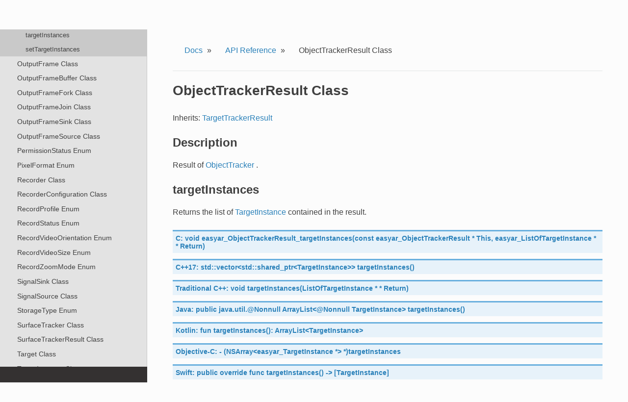

--- FILE ---
content_type: text/html
request_url: https://help.easyar.com/EasyAR%20Sense/v3/ApiReference/ObjectTrackerResult.html
body_size: 31954
content:


<!DOCTYPE html>
<!--[if IE 8]><html class="no-js lt-ie9" lang="zh" > <![endif]-->
<!--[if gt IE 8]><!--> <html class="no-js" lang="zh" > <!--<![endif]-->
<head>
  <meta charset="utf-8">
  <meta name="generator" content="Docutils 0.18.1: http://docutils.sourceforge.net/" />

  <meta name="viewport" content="width=device-width, initial-scale=1.0">
  
  <title>ObjectTrackerResult Class &mdash; EasyAR Sense 3.1.0-final-7bf6504c6 文档</title>
<meta name="keywords" content="EasyAR,EasyAR Sense v3,ObjectTrackerResult,AR SDK,API reference" />
<meta name="description" content="Explore the API reference for ObjectTrackerResult in EasyAR Sense v3. Get detailed information to aid your AR development with EasyAR." />
  

  
  
  
  

  
  <script type="text/javascript" src="../_static/js/modernizr.min.js"></script>
  
  
  <script type="text/javascript" id="documentation_options" data-url_root="../" src="../_static/documentation_options.js"></script>
  <script data-url_root="../" id="documentation_options" src="../_static/documentation_options.js"></script>
  <script src="../_static/jquery.js"></script>
  <script src="../_static/underscore.js"></script>
  <script src="../_static/_sphinx_javascript_frameworks_compat.js"></script>
  <script src="../_static/doctools.js"></script>
  <script src="../_static/sphinx_highlight.js"></script>
  
  <script type="text/javascript" src="../_static/js/theme.js"></script>

  

  
  <link rel="stylesheet" href="../_static/css/theme.css" type="text/css" />
  <link rel="stylesheet" href="../_static/pygments.css" type="text/css" />
  <link rel="stylesheet" href="../_static/pygments.css" type="text/css" />
  <link rel="stylesheet" href="../_static/css/theme.css" type="text/css" />
  <link rel="stylesheet" href="../_static/graphviz.css" type="text/css" />
  <link rel="stylesheet" href="../_static/css/custom.css" type="text/css" />
  <link rel="index" title="索引" href="../genindex.html" />
  <link rel="search" title="搜索" href="../search.html" />
  <link rel="next" title="OutputFrame Class" href="OutputFrame.html" />
  <link rel="prev" title="ObjectTracker Class" href="ObjectTracker.html" /> 
  <script>
    var _hmt = _hmt || [];
    (function() {
      var hm = document.createElement("script");
      hm.src = "https://hm.baidu.com/hm.js?d9a6b5f26be875c7c27a813ee9ad9de9";
      var s = document.getElementsByTagName("script")[0];
      s.parentNode.insertBefore(hm, s);

      var nowTime = (new Date()).getTime();
      if(nowTime <= 1586015999000 && nowTime >= 1585929600000) {
        document.getElementsByTagName('html')[0].style.cssText = "-webkit-filter: grayscale(1);filter:gray;filter: grayscale(1);";
      }
    })();
  </script>
</head>

<body class="wy-body-for-nav">
<div id="header" class="header pr">
  <div class=" pr nav-bar clearfix">
    <a href="//www.easyar.com" class="fl logo"></a>
    <ul id="nav" class="dlb fl">
      <li class="fl productli pr">
        <a id="oneStepSolution" href="javascript:void(null);" > Product</a>
        <ul class="menu-list pa-l t-center">
          <li><a href="//www.easyar.com/mega.html">EasyAR Mega</a></li>
          <li><a href="//www.easyar.com/view/sdk.html">EasyAR Sense</a></li>
          <li><a href="//www.easyar.com/view/crs.html">EasyAR CRS</a></li>
        </ul>
      </li>

      <li class="fl">
        <a href="//www.easyar.com/view/support.html" target="_self"  data-main="" > Document</a>
      </li>

      <li class="fl">
        <a href="//www.easyar.com/view/download.html" target="_self"  data-main="" > Download</a>
      </li>

      <li class="fl">
        <a href="//www.easyar.com/price.html" target="_self"  data-main="" >  Pricing</a>
      </li>

      <li class="fl productli pr">
        <a id="oneStepSolution1" href="javascript:void(null);" > Support</a>
        <ul class="menu-list p-center t-center" style="left: 50%">
          <li><a href="https://www.easyar.com/view/question.html">FAQs</a></li>
          <li><a href="https://answers.easyar.com/">Q&A</a></li>
          <li><a href="https://forum.easyar.com/list-1.html">Tutorial</a></li>
        </ul>
      </li>

    </ul>
    <div id="login_wrap" class="dlb fr">
      <a href="//www.easyar.com/view/login.html" class="mr10" id="login">Sign in</a> |
      <a href="javascript: void (0)" id="register">Sign up</a>
    </div>
    <p >
      <a href="//portal.easyar.com/sdk/list"  >Develop Center</a>
    </p>
    <div class="language pa-r">
      <a href="https://www.easyar.cn" class="db language-1"><span class="icon-language1"></span>中文<i></i></a>
      <a href="//www.easyar.com/" class="db language-2"><span class="icon-language2"></span>English</a>
    </div>

  </div>
</div>
 
<div class="wy-grid-for-nav">
  
  <nav data-toggle="wy-nav-shift" class="wy-nav-side">
    <div class="wy-side-scroll">
      <div class="wy-side-nav-search" >
        <div id="sdkVersion">
            <span id="sdkCurrentVersion">
                3.1
            </span>
          <span id="iconNoteELe"></span>
          <div id="sdkVersionSelect">
            <a href="/EasyAR Sense/latest/">Latest</a>
            <a href="/EasyAR Sense/v4_7/">4.7</a>
            <a href="/EasyAR Sense/v4_6/">4.6</a>
            <a href="/EasyAR Sense/v4_5/">4.5</a>
            <a href="/EasyAR Sense/v4_4/">4.4</a>
            <a href="/EasyAR Sense/v4_3/">4.3</a>
            <a href="/EasyAR Sense/v4_2/">4.2</a>
            <a href="/EasyAR Sense/v4_1/">4.1</a>
            <a href="/EasyAR Sense/v4/">4.0</a>
            <a href="/EasyAR Sense/v3/">3.0</a>
          </div>
        </div>
        

        
          <a href="../index.html" class="icon icon-home"> EasyAR Sense
            

            
          </a>

          
          
          
          <div class="version">
            3.1
          </div>
          
          

          
<div role="search">
  <form id="rtd-search-form" class="wy-form" action="../search.html" method="get">
    <input type="text" name="q" placeholder="Search docs" />
    <input type="hidden" name="check_keywords" value="yes" />
    <input type="hidden" name="area" value="default" />
  </form>
</div>

          
      </div>

      <div class="wy-menu wy-menu-vertical" data-spy="affix" role="navigation" aria-label="main navigation">
        
        
        
        
        
        
        <ul class="current">
<li class="toctree-l1"><a class="reference internal" href="../GettingStarted/GettingStarted.html">Getting Started</a></li>
<li class="toctree-l1"><a class="reference internal" href="../GettingStartedUnity/GettingStartedUnity.html">Unity Plugin Getting Started</a></li>
<li class="toctree-l1"><a class="reference internal" href="../Guides/Guides.html">Guides</a></li>
<li class="toctree-l1 current"><a class="reference internal" href="ApiReference.html">API Reference</a><ul class="current">
<li class="toctree-l2"><a class="reference internal" href="Overview.html">Overview</a></li>
<li class="toctree-l2"><a class="reference internal" href="AndroidCameraApiType.html">AndroidCameraApiType Enum</a></li>
<li class="toctree-l2"><a class="reference internal" href="Buffer.html">Buffer Class</a></li>
<li class="toctree-l2"><a class="reference internal" href="BufferDictionary.html">BufferDictionary Class</a></li>
<li class="toctree-l2"><a class="reference internal" href="BufferPool.html">BufferPool Class</a></li>
<li class="toctree-l2"><a class="reference internal" href="CallbackScheduler.html">CallbackScheduler Class</a></li>
<li class="toctree-l2"><a class="reference internal" href="CameraDevice.html">CameraDevice Class</a></li>
<li class="toctree-l2"><a class="reference internal" href="CameraDeviceFocusMode.html">CameraDeviceFocusMode Enum</a></li>
<li class="toctree-l2"><a class="reference internal" href="CameraDevicePreference.html">CameraDevicePreference Enum</a></li>
<li class="toctree-l2"><a class="reference internal" href="CameraDevicePresetProfile.html">CameraDevicePresetProfile Enum</a></li>
<li class="toctree-l2"><a class="reference internal" href="CameraDeviceSelector.html">CameraDeviceSelector Class</a></li>
<li class="toctree-l2"><a class="reference internal" href="CameraDeviceType.html">CameraDeviceType Enum</a></li>
<li class="toctree-l2"><a class="reference internal" href="CameraParameters.html">CameraParameters Class</a></li>
<li class="toctree-l2"><a class="reference internal" href="CameraState.html">CameraState Enum</a></li>
<li class="toctree-l2"><a class="reference internal" href="CloudRecognizer.html">CloudRecognizer Class</a></li>
<li class="toctree-l2"><a class="reference internal" href="CloudStatus.html">CloudStatus Enum</a></li>
<li class="toctree-l2"><a class="reference internal" href="DelayedCallbackScheduler.html">DelayedCallbackScheduler Class</a></li>
<li class="toctree-l2"><a class="reference internal" href="Engine.html">Engine Class</a></li>
<li class="toctree-l2"><a class="reference internal" href="FeedbackFrame.html">FeedbackFrame Class</a></li>
<li class="toctree-l2"><a class="reference internal" href="FeedbackFrameFork.html">FeedbackFrameFork Class</a></li>
<li class="toctree-l2"><a class="reference internal" href="FeedbackFrameSink.html">FeedbackFrameSink Class</a></li>
<li class="toctree-l2"><a class="reference internal" href="FeedbackFrameSource.html">FeedbackFrameSource Class</a></li>
<li class="toctree-l2"><a class="reference internal" href="FrameFilterResult.html">FrameFilterResult Class</a></li>
<li class="toctree-l2"><a class="reference internal" href="Image.html">Image Class</a></li>
<li class="toctree-l2"><a class="reference internal" href="ImageHelper.html">ImageHelper Class</a></li>
<li class="toctree-l2"><a class="reference internal" href="ImageTarget.html">ImageTarget Class</a></li>
<li class="toctree-l2"><a class="reference internal" href="ImageTargetParameters.html">ImageTargetParameters Class</a></li>
<li class="toctree-l2"><a class="reference internal" href="ImageTracker.html">ImageTracker Class</a></li>
<li class="toctree-l2"><a class="reference internal" href="ImageTrackerMode.html">ImageTrackerMode Enum</a></li>
<li class="toctree-l2"><a class="reference internal" href="ImageTrackerResult.html">ImageTrackerResult Class</a></li>
<li class="toctree-l2"><a class="reference internal" href="ImmediateCallbackScheduler.html">ImmediateCallbackScheduler Class</a></li>
<li class="toctree-l2"><a class="reference internal" href="InputFrame.html">InputFrame Class</a></li>
<li class="toctree-l2"><a class="reference internal" href="InputFrameFork.html">InputFrameFork Class</a></li>
<li class="toctree-l2"><a class="reference internal" href="InputFrameSink.html">InputFrameSink Class</a></li>
<li class="toctree-l2"><a class="reference internal" href="InputFrameSource.html">InputFrameSource Class</a></li>
<li class="toctree-l2"><a class="reference internal" href="InputFrameThrottler.html">InputFrameThrottler Class</a></li>
<li class="toctree-l2"><a class="reference internal" href="InputFrameToFeedbackFrameAdapter.html">InputFrameToFeedbackFrameAdapter Class</a></li>
<li class="toctree-l2"><a class="reference internal" href="InputFrameToOutputFrameAdapter.html">InputFrameToOutputFrameAdapter Class</a></li>
<li class="toctree-l2"><a class="reference internal" href="InputFrameTrackingStatus.html">InputFrameTrackingStatus Enum</a></li>
<li class="toctree-l2"><a class="reference internal" href="JniUtility.html">JniUtility Class</a></li>
<li class="toctree-l2"><a class="reference internal" href="Log.html">Log Class</a></li>
<li class="toctree-l2"><a class="reference internal" href="LogLevel.html">LogLevel Enum</a></li>
<li class="toctree-l2"><a class="reference internal" href="Matrix33F.html">Matrix33F Record</a></li>
<li class="toctree-l2"><a class="reference internal" href="Matrix44F.html">Matrix44F Record</a></li>
<li class="toctree-l2"><a class="reference internal" href="MotionTrackingStatus.html">MotionTrackingStatus Enum</a></li>
<li class="toctree-l2"><a class="reference internal" href="ObjectTarget.html">ObjectTarget Class</a></li>
<li class="toctree-l2"><a class="reference internal" href="ObjectTargetParameters.html">ObjectTargetParameters Class</a></li>
<li class="toctree-l2"><a class="reference internal" href="ObjectTracker.html">ObjectTracker Class</a></li>
<li class="toctree-l2 current"><a class="current reference internal" href="#">ObjectTrackerResult Class</a><ul>
<li class="toctree-l3"><a class="reference internal" href="#description">Description</a></li>
<li class="toctree-l3"><a class="reference internal" href="#targetinstances">targetInstances</a></li>
<li class="toctree-l3"><a class="reference internal" href="#settargetinstances">setTargetInstances</a></li>
</ul>
</li>
<li class="toctree-l2"><a class="reference internal" href="OutputFrame.html">OutputFrame Class</a></li>
<li class="toctree-l2"><a class="reference internal" href="OutputFrameBuffer.html">OutputFrameBuffer Class</a></li>
<li class="toctree-l2"><a class="reference internal" href="OutputFrameFork.html">OutputFrameFork Class</a></li>
<li class="toctree-l2"><a class="reference internal" href="OutputFrameJoin.html">OutputFrameJoin Class</a></li>
<li class="toctree-l2"><a class="reference internal" href="OutputFrameSink.html">OutputFrameSink Class</a></li>
<li class="toctree-l2"><a class="reference internal" href="OutputFrameSource.html">OutputFrameSource Class</a></li>
<li class="toctree-l2"><a class="reference internal" href="PermissionStatus.html">PermissionStatus Enum</a></li>
<li class="toctree-l2"><a class="reference internal" href="PixelFormat.html">PixelFormat Enum</a></li>
<li class="toctree-l2"><a class="reference internal" href="Recorder.html">Recorder Class</a></li>
<li class="toctree-l2"><a class="reference internal" href="RecorderConfiguration.html">RecorderConfiguration Class</a></li>
<li class="toctree-l2"><a class="reference internal" href="RecordProfile.html">RecordProfile Enum</a></li>
<li class="toctree-l2"><a class="reference internal" href="RecordStatus.html">RecordStatus Enum</a></li>
<li class="toctree-l2"><a class="reference internal" href="RecordVideoOrientation.html">RecordVideoOrientation Enum</a></li>
<li class="toctree-l2"><a class="reference internal" href="RecordVideoSize.html">RecordVideoSize Enum</a></li>
<li class="toctree-l2"><a class="reference internal" href="RecordZoomMode.html">RecordZoomMode Enum</a></li>
<li class="toctree-l2"><a class="reference internal" href="SignalSink.html">SignalSink Class</a></li>
<li class="toctree-l2"><a class="reference internal" href="SignalSource.html">SignalSource Class</a></li>
<li class="toctree-l2"><a class="reference internal" href="StorageType.html">StorageType Enum</a></li>
<li class="toctree-l2"><a class="reference internal" href="SurfaceTracker.html">SurfaceTracker Class</a></li>
<li class="toctree-l2"><a class="reference internal" href="SurfaceTrackerResult.html">SurfaceTrackerResult Class</a></li>
<li class="toctree-l2"><a class="reference internal" href="Target.html">Target Class</a></li>
<li class="toctree-l2"><a class="reference internal" href="TargetInstance.html">TargetInstance Class</a></li>
<li class="toctree-l2"><a class="reference internal" href="TargetStatus.html">TargetStatus Enum</a></li>
<li class="toctree-l2"><a class="reference internal" href="TargetTrackerResult.html">TargetTrackerResult Class</a></li>
<li class="toctree-l2"><a class="reference internal" href="TextureId.html">TextureId Class</a></li>
<li class="toctree-l2"><a class="reference internal" href="Vec2F.html">Vec2F Record</a></li>
<li class="toctree-l2"><a class="reference internal" href="Vec2I.html">Vec2I Record</a></li>
<li class="toctree-l2"><a class="reference internal" href="Vec3F.html">Vec3F Record</a></li>
<li class="toctree-l2"><a class="reference internal" href="Vec4F.html">Vec4F Record</a></li>
<li class="toctree-l2"><a class="reference internal" href="Vec4I.html">Vec4I Record</a></li>
<li class="toctree-l2"><a class="reference internal" href="VideoPlayer.html">VideoPlayer Class</a></li>
<li class="toctree-l2"><a class="reference internal" href="VideoStatus.html">VideoStatus Enum</a></li>
<li class="toctree-l2"><a class="reference internal" href="VideoType.html">VideoType Enum</a></li>
</ul>
</li>
<li class="toctree-l1"><a class="reference internal" href="../ReleaseNotes/ReleaseNotes.html">Release Notes</a></li>
</ul>

        
        
      </div>
    </div>
  </nav>

  <section data-toggle="wy-nav-shift" class="wy-nav-content-wrap">

    
    <nav class="wy-nav-top" aria-label="top navigation">
      
      <i data-toggle="wy-nav-top" class="fa fa-bars"></i>
      <a href="../index.html">EasyAR Sense</a>
      
    </nav>


    <div class="wy-nav-content">
      
        <div class="rst-content">
          
          















<div role="navigation" aria-label="breadcrumbs navigation">

  <ul class="wy-breadcrumbs">
    
      <li><a href="../index.html">Docs</a> &raquo;</li>
        
          <li><a href="ApiReference.html">API Reference</a> &raquo;</li>
        
      <li>ObjectTrackerResult Class</li>
    
    
      <li class="wy-breadcrumbs-aside">
        
            
        
      </li>
    
  </ul>

  
  <hr/>
</div>
          <div role="main" class="document" itemscope="itemscope" itemtype="http://schema.org/Article">
            <div itemprop="articleBody">
              
  <section id="objecttrackerresult-class">
<h1>ObjectTrackerResult Class<a class="headerlink" href="#objecttrackerresult-class" title="此标题的永久链接">¶</a></h1>
<p>Inherits: <a class="reference external" href="TargetTrackerResult.html">TargetTrackerResult</a></p>
<section id="description">
<h2>Description<a class="headerlink" href="#description" title="此标题的永久链接">¶</a></h2>
<p>Result of <a class="reference external" href="ObjectTracker.html">ObjectTracker</a> .</p>
</section>
<section id="targetinstances">
<h2>targetInstances<a class="headerlink" href="#targetinstances" title="此标题的永久链接">¶</a></h2>
<p>Returns the list of <a class="reference external" href="TargetInstance.html">TargetInstance</a> contained in the result.</p>
<dl class="ocv cfunction">
<dt class="sig sig-object ocv" id="void easyar_ObjectTrackerResult_targetInstances(const easyar_ObjectTrackerResult * This, easyar_ListOfTargetInstance * * Return) (C)">
<strong><span class="pre">C:</span></strong><span class="sig-name descname"> </span><span class="sig-name descname"><span class="pre">void</span> <span class="pre">easyar_ObjectTrackerResult_targetInstances(const</span> <span class="pre">easyar_ObjectTrackerResult</span> <span class="pre">*</span> <span class="pre">This,</span> <span class="pre">easyar_ListOfTargetInstance</span> <span class="pre">*</span> <span class="pre">*</span> <span class="pre">Return)</span></span><a class="headerlink" href="#void easyar_ObjectTrackerResult_targetInstances(const easyar_ObjectTrackerResult * This, easyar_ListOfTargetInstance * * Return) (C)" title="永久链接至目标">¶</a></dt>
<dd></dd></dl>

<dl class="ocv cppfunction">
<dt class="sig sig-object ocv" id="std::vector&lt;std::shared_ptr&lt;TargetInstance&gt;&gt; targetInstances() (C++17)">
<strong><span class="pre">C++17:</span></strong><span class="sig-name descname"> </span><span class="sig-name descname"><span class="pre">std::vector&lt;std::shared_ptr&lt;TargetInstance&gt;&gt;</span> <span class="pre">targetInstances()</span></span><a class="headerlink" href="#std::vector<std::shared_ptr<TargetInstance>> targetInstances() (C++17)" title="永久链接至目标">¶</a></dt>
<dd></dd></dl>

<dl class="ocv cppoldfunction">
<dt class="sig sig-object ocv" id="void targetInstances(ListOfTargetInstance * * Return) (Traditional C++)">
<strong><span class="pre">Traditional</span> <span class="pre">C++:</span></strong><span class="sig-name descname"> </span><span class="sig-name descname"><span class="pre">void</span> <span class="pre">targetInstances(ListOfTargetInstance</span> <span class="pre">*</span> <span class="pre">*</span> <span class="pre">Return)</span></span><a class="headerlink" href="#void targetInstances(ListOfTargetInstance * * Return) (Traditional C++)" title="永久链接至目标">¶</a></dt>
<dd></dd></dl>

<dl class="ocv javafunction">
<dt class="sig sig-object ocv" id="public java.util.&#64;Nonnull ArrayList&lt;&#64;Nonnull TargetInstance&gt; targetInstances() (Java)">
<strong><span class="pre">Java:</span></strong><span class="sig-name descname"> </span><span class="sig-name descname"><span class="pre">public</span> <span class="pre">java.util.&#64;Nonnull</span> <span class="pre">ArrayList&lt;&#64;Nonnull</span> <span class="pre">TargetInstance&gt;</span> <span class="pre">targetInstances()</span></span><a class="headerlink" href="#public java.util.@Nonnull ArrayList<@Nonnull TargetInstance> targetInstances() (Java)" title="永久链接至目标">¶</a></dt>
<dd></dd></dl>

<dl class="ocv kotlinfunction">
<dt class="sig sig-object ocv" id="fun targetInstances(): ArrayList&lt;TargetInstance&gt; (Kotlin)">
<strong><span class="pre">Kotlin:</span></strong><span class="sig-name descname"> </span><span class="sig-name descname"><span class="pre">fun</span> <span class="pre">targetInstances():</span> <span class="pre">ArrayList&lt;TargetInstance&gt;</span></span><a class="headerlink" href="#fun targetInstances(): ArrayList<TargetInstance> (Kotlin)" title="永久链接至目标">¶</a></dt>
<dd></dd></dl>

<dl class="ocv ocfunction">
<dt class="sig sig-object ocv" id="- (NSArray&lt;easyar_TargetInstance *&gt; *)targetInstances (Objective-C)">
<strong><span class="pre">Objective-C:</span></strong><span class="sig-name descname"> </span><span class="sig-name descname"><span class="pre">-</span> <span class="pre">(NSArray&lt;easyar_TargetInstance</span> <span class="pre">*&gt;</span> <span class="pre">*)targetInstances</span></span><a class="headerlink" href="#- (NSArray<easyar_TargetInstance *> *)targetInstances (Objective-C)" title="永久链接至目标">¶</a></dt>
<dd></dd></dl>

<dl class="ocv swiftfunction">
<dt class="sig sig-object ocv" id="public override func targetInstances() -&gt; [TargetInstance] (Swift)">
<strong><span class="pre">Swift:</span></strong><span class="sig-name descname"> </span><span class="sig-name descname"><span class="pre">public</span> <span class="pre">override</span> <span class="pre">func</span> <span class="pre">targetInstances()</span> <span class="pre">-&gt;</span> <span class="pre">[TargetInstance]</span></span><a class="headerlink" href="#public override func targetInstances() -> [TargetInstance] (Swift)" title="永久链接至目标">¶</a></dt>
<dd></dd></dl>

<dl class="ocv csharpfunction">
<dt class="sig sig-object ocv" id="public override List&lt;TargetInstance&gt; targetInstances() (C#)">
<strong><span class="pre">C#:</span></strong><span class="sig-name descname"> </span><span class="sig-name descname"><span class="pre">public</span> <span class="pre">override</span> <span class="pre">List&lt;TargetInstance&gt;</span> <span class="pre">targetInstances()</span></span><a class="headerlink" href="#public override List<TargetInstance> targetInstances() (C#)" title="永久链接至目标">¶</a></dt>
<dd></dd></dl>

</section>
<section id="settargetinstances">
<h2>setTargetInstances<a class="headerlink" href="#settargetinstances" title="此标题的永久链接">¶</a></h2>
<p>Sets the list of <a class="reference external" href="TargetInstance.html">TargetInstance</a> contained in the result.</p>
<dl class="ocv cfunction">
<dt class="sig sig-object ocv" id="void easyar_ObjectTrackerResult_setTargetInstances(easyar_ObjectTrackerResult * This, easyar_ListOfTargetInstance * instances) (C)">
<strong><span class="pre">C:</span></strong><span class="sig-name descname"> </span><span class="sig-name descname"><span class="pre">void</span> <span class="pre">easyar_ObjectTrackerResult_setTargetInstances(easyar_ObjectTrackerResult</span> <span class="pre">*</span> <span class="pre">This,</span> <span class="pre">easyar_ListOfTargetInstance</span> <span class="pre">*</span> <span class="pre">instances)</span></span><a class="headerlink" href="#void easyar_ObjectTrackerResult_setTargetInstances(easyar_ObjectTrackerResult * This, easyar_ListOfTargetInstance * instances) (C)" title="永久链接至目标">¶</a></dt>
<dd></dd></dl>

<dl class="ocv cppfunction">
<dt class="sig sig-object ocv" id="void setTargetInstances(std::vector&lt;std::shared_ptr&lt;TargetInstance&gt;&gt; instances) (C++17)">
<strong><span class="pre">C++17:</span></strong><span class="sig-name descname"> </span><span class="sig-name descname"><span class="pre">void</span> <span class="pre">setTargetInstances(std::vector&lt;std::shared_ptr&lt;TargetInstance&gt;&gt;</span> <span class="pre">instances)</span></span><a class="headerlink" href="#void setTargetInstances(std::vector<std::shared_ptr<TargetInstance>> instances) (C++17)" title="永久链接至目标">¶</a></dt>
<dd></dd></dl>

<dl class="ocv cppoldfunction">
<dt class="sig sig-object ocv" id="void setTargetInstances(ListOfTargetInstance * instances) (Traditional C++)">
<strong><span class="pre">Traditional</span> <span class="pre">C++:</span></strong><span class="sig-name descname"> </span><span class="sig-name descname"><span class="pre">void</span> <span class="pre">setTargetInstances(ListOfTargetInstance</span> <span class="pre">*</span> <span class="pre">instances)</span></span><a class="headerlink" href="#void setTargetInstances(ListOfTargetInstance * instances) (Traditional C++)" title="永久链接至目标">¶</a></dt>
<dd></dd></dl>

<dl class="ocv javafunction">
<dt class="sig sig-object ocv" id="public void setTargetInstances(java.util.&#64;Nonnull ArrayList&lt;&#64;Nonnull TargetInstance&gt; instances) (Java)">
<strong><span class="pre">Java:</span></strong><span class="sig-name descname"> </span><span class="sig-name descname"><span class="pre">public</span> <span class="pre">void</span> <span class="pre">setTargetInstances(java.util.&#64;Nonnull</span> <span class="pre">ArrayList&lt;&#64;Nonnull</span> <span class="pre">TargetInstance&gt;</span> <span class="pre">instances)</span></span><a class="headerlink" href="#public void setTargetInstances(java.util.@Nonnull ArrayList<@Nonnull TargetInstance> instances) (Java)" title="永久链接至目标">¶</a></dt>
<dd></dd></dl>

<dl class="ocv kotlinfunction">
<dt class="sig sig-object ocv" id="fun setTargetInstances(instances: ArrayList&lt;TargetInstance&gt;): Unit (Kotlin)">
<strong><span class="pre">Kotlin:</span></strong><span class="sig-name descname"> </span><span class="sig-name descname"><span class="pre">fun</span> <span class="pre">setTargetInstances(instances:</span> <span class="pre">ArrayList&lt;TargetInstance&gt;):</span> <span class="pre">Unit</span></span><a class="headerlink" href="#fun setTargetInstances(instances: ArrayList<TargetInstance>): Unit (Kotlin)" title="永久链接至目标">¶</a></dt>
<dd></dd></dl>

<dl class="ocv ocfunction">
<dt class="sig sig-object ocv" id="- (void)setTargetInstances:(NSArray&lt;easyar_TargetInstance *&gt; *)instances (Objective-C)">
<strong><span class="pre">Objective-C:</span></strong><span class="sig-name descname"> </span><span class="sig-name descname"><span class="pre">-</span> <span class="pre">(void)setTargetInstances:(NSArray&lt;easyar_TargetInstance</span> <span class="pre">*&gt;</span> <span class="pre">*)instances</span></span><a class="headerlink" href="#- (void)setTargetInstances:(NSArray<easyar_TargetInstance *> *)instances (Objective-C)" title="永久链接至目标">¶</a></dt>
<dd></dd></dl>

<dl class="ocv swiftfunction">
<dt class="sig sig-object ocv" id="public override func setTargetInstances(_ instances: [TargetInstance]) -&gt; Void (Swift)">
<strong><span class="pre">Swift:</span></strong><span class="sig-name descname"> </span><span class="sig-name descname"><span class="pre">public</span> <span class="pre">override</span> <span class="pre">func</span> <span class="pre">setTargetInstances(_</span> <span class="pre">instances:</span> <span class="pre">[TargetInstance])</span> <span class="pre">-&gt;</span> <span class="pre">Void</span></span><a class="headerlink" href="#public override func setTargetInstances(_ instances: [TargetInstance]) -> Void (Swift)" title="永久链接至目标">¶</a></dt>
<dd></dd></dl>

<dl class="ocv csharpfunction">
<dt class="sig sig-object ocv" id="public override void setTargetInstances(List&lt;TargetInstance&gt; instances) (C#)">
<strong><span class="pre">C#:</span></strong><span class="sig-name descname"> </span><span class="sig-name descname"><span class="pre">public</span> <span class="pre">override</span> <span class="pre">void</span> <span class="pre">setTargetInstances(List&lt;TargetInstance&gt;</span> <span class="pre">instances)</span></span><a class="headerlink" href="#public override void setTargetInstances(List<TargetInstance> instances) (C#)" title="永久链接至目标">¶</a></dt>
<dd></dd></dl>

</section>
</section>


            </div>
            
          </div>
          <footer>
  
    <div class="rst-footer-buttons" role="navigation" aria-label="footer navigation">
      
        <a href="OutputFrame.html" class="btn btn-neutral float-right" title="OutputFrame Class" accesskey="n" rel="next">Next <span class="fa fa-arrow-circle-right"></span></a>
      
      
        <a href="ObjectTracker.html" class="btn btn-neutral float-left" title="ObjectTracker Class" accesskey="p" rel="prev"><span class="fa fa-arrow-circle-left"></span> Previous</a>
      
    </div>
  

  <hr/>

  <div role="contentinfo">
    <p>
        &copy; Copyright 2015-2020, VisionStar Information Technology (Shanghai) Co., Ltd.
      <span class="lastupdated">
        最后更新于 11月 14, 2025.
      </span>

    </p>
  </div>
  Built with <a href="http://sphinx-doc.org/">Sphinx</a> using a <a href="https://github.com/rtfd/sphinx_rtd_theme">theme</a> provided by <a href="https://readthedocs.org">Read the Docs</a>. 

</footer>

        </div>
      </div>

  </section>

</div>



<script type="text/javascript">
  jQuery(function () {
    SphinxRtdTheme.Navigation.enable(true);
  });
</script>




 
<script type="text/javascript">
  $(document).ready(function() {
    var wyNavSide = $('.wy-nav-side');
    var scrollActive = function(){
      let scrollTop = $(document).scrollTop();
      if(parseInt(scrollTop) < 60) {
        wyNavSide.css({position: 'absolute', top: 0, bottom: '-60px'});
      } else {
        wyNavSide.css({position: 'fixed',  top: 0, bottom: 0})
      }
    };
    $(window).scroll(function() {
      scrollActive();
    });
    scrollActive();


    let loginBtn = $('#login'), registerBtn = $('#register');
    var logoutActive = function () {
      $.ajax({
        type: 'get',
        url: "//us-west-client.easyar.com/user/logout?t=" + (new Date()).getTime(),
        xhrFields: {
          withCredentials: true
        },
        success: function () {
          loginBtn.html('Sign in').attr({"href": "//www.easyar.com/view/login.html"});
          registerBtn.html('Sign up').attr({"href": "//www.easyar.com/view/signUp.html"});
        }
      })
    };

    var checkoutLogin = function () {
      $.ajax({
        type: 'get',
        url: '//us-west-client.easyar.com/user/login/status',
        dataType: 'json',
        xhrFields: {
          withCredentials: true
        },
        success: function (msg) {
          loginBtn.html(msg.username).attr({"href": "//portal.easyar.com/account"});
          registerBtn.html('Log Out').on('click', function () {
            logoutActive()
          })
        },
        error: function () {
          loginBtn.html('Sign in').attr({"href": "//www.easyar.com/view/login.html"});
          registerBtn.html('Sign up').attr({"href": "//www.easyar.com/view/signUp.html"});
        }
      });
    }
    checkoutLogin()
  });

</script>

</body>
</html>

--- FILE ---
content_type: text/css
request_url: https://help.easyar.com/EasyAR%20Sense/v3/_static/css/custom.css
body_size: 543
content:
.rst-content dl:not(.docutils) dt {
	display: block;
}
.rst-content dl:not(.docutils) {
	margin-bottom: 0px;
}
.wy-nav-content {
	max-width: 100%;
}
.wy-table-responsive table {
	/* table-layout: fixed; */
	width: 100%;
}
.wy-table-responsive table td, .wy-table-responsive table th {
	overflow-wrap: break-word;
	white-space: normal;
}


section ul li p {
    margin-bottom: 0;
}

section ul {    
    line-height: 24px;
    margin-bottom: 24px;
}

section ul li {
    list-style: disc;
    margin-left: 24px;
}

--- FILE ---
content_type: application/javascript
request_url: https://help.easyar.com/EasyAR%20Sense/v3/_static/documentation_options.js
body_size: 436
content:
var DOCUMENTATION_OPTIONS = {
    URL_ROOT: document.getElementById("documentation_options").getAttribute('data-url_root'),
    VERSION: '3.1.0-final-7bf6504c6',
    LANGUAGE: 'zh',
    COLLAPSE_INDEX: false,
    BUILDER: 'html',
    FILE_SUFFIX: '.html',
    LINK_SUFFIX: '.html',
    HAS_SOURCE: true,
    SOURCELINK_SUFFIX: '.txt',
    NAVIGATION_WITH_KEYS: false,
    SHOW_SEARCH_SUMMARY: true,
    ENABLE_SEARCH_SHORTCUTS: true,
};